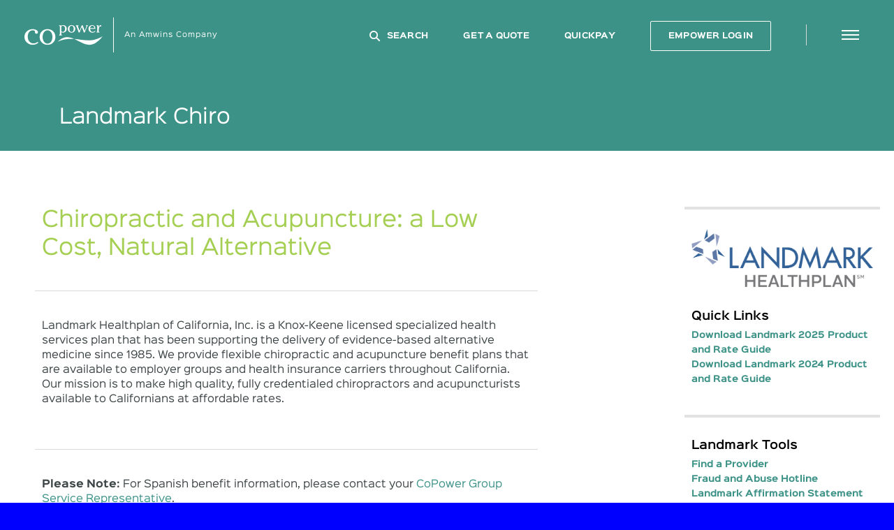

--- FILE ---
content_type: text/html; charset=UTF-8
request_url: https://www.copower.com/copower-select/landmark-chiroacu
body_size: 11738
content:
<!DOCTYPE html>
<html lang="en" dir="ltr" prefix="og: https://ogp.me/ns#">
  <head>
    <!-- Google Tag Manager -->
<script>(function(w,d,s,l,i){w[l]=w[l]||[];w[l].push({'gtm.start':
new Date().getTime(),event:'gtm.js'});var f=d.getElementsByTagName(s)[0],
j=d.createElement(s),dl=l!='dataLayer'?'&l='+l:'';j.async=true;j.src=
'https://www.googletagmanager.com/gtm.js?id='+i+dl;f.parentNode.insertBefore(j,f);
})(window,document,'script','dataLayer','GTM-5JFPZX5');</script>
<!-- End Google Tag Manager -->
    <meta charset="utf-8" />
<meta name="description" content="" />
<link rel="canonical" href="https://www.copower.com/copower-select/landmark-chiroacu" />
<meta name="Generator" content="Drupal 10 (https://www.drupal.org)" />
<meta name="MobileOptimized" content="width" />
<meta name="HandheldFriendly" content="true" />
<meta name="viewport" content="width=device-width, initial-scale=1.0" />
<link rel="icon" href="/sites/copower/files/CoPower_Favicon_1120_3.png" type="image/png" />

    <title>Landmark Chiro | Copower</title>
    <link rel="stylesheet" media="all" href="/sites/copower/files/css/css_7pdiljUDzWYlRdpKXSA_APTpzk_VWRuVY4UbkswxMLE.css?delta=0&amp;language=en&amp;theme=copower_clean&amp;include=eJxFjksOwyAQQy9Ew5EqB0aEavhoHNTS0zdqFGVnv-eFg4KcfgXFhTMXIZGEV68tHq719hZ7BhVUn7St0Af3qbmmQ5r4aKNDF7zwOUFtVqD5K67DkAx947W6yTJqH6tmbhIdJ3cp_zc_2to7kg" />
<link rel="stylesheet" media="all" href="/sites/copower/files/css/css_SKiKy7YTekA_ZQpi6oO9rjQb1SWY7Hxh8xVIf4Ys7T4.css?delta=1&amp;language=en&amp;theme=copower_clean&amp;include=eJxFjksOwyAQQy9Ew5EqB0aEavhoHNTS0zdqFGVnv-eFg4KcfgXFhTMXIZGEV68tHq719hZ7BhVUn7St0Af3qbmmQ5r4aKNDF7zwOUFtVqD5K67DkAx947W6yTJqH6tmbhIdJ3cp_zc_2to7kg" />

    
  </head>
  <body class="path-node page-node-type-page">
  <!-- Google Tag Manager (noscript) -->
<noscript><iframe src="https://www.googletagmanager.com/ns.html?id=GTM-5JFPZX5"
height="0" width="0" style="display:none;visibility:hidden"></iframe></noscript>
<!-- End Google Tag Manager (noscript) -->
        <a href="#main-content" class="visually-hidden focusable skip-link">
      Skip to main content
    </a>
    
      <div class="dialog-off-canvas-main-canvas" data-off-canvas-main-canvas>
    
          <header id="navbar" role="banner">
      
      <div class="navbar-header">
      <div class="logo-wrapper">
        <a class="logo" href="/" title="Home" rel="home" target="_self">
          <svg width="169px" height="44px" viewBox="0 0 169 44" version="1.1" xmlns="http://www.w3.org/2000/svg" xmlns:xlink="http://www.w3.org/1999/xlink">
            <!-- Generator: Sketch 58 (84663) - https://sketch.com -->
            <title>Home</title>
            <desc></desc>
            <g id="Symbols" stroke="none" stroke-width="1" fill="none" fill-rule="evenodd">
              <g id="COMPONENT-/-Page-/-Footer-/-Desktop" transform="translate(-174.000000, -100.000000)" fill="#FFFFFF">
                <g id="footer">
                  <g id="version_02" transform="translate(174.000000, 100.000000)">
                    <g id="copower_logo_ko">
                      <path d="M72.1857217,36.3897778 C85.3665913,30.6742222 96.795287,30.0564444 107.51633,30.852 C96.4199826,25.7942222 85.0930261,23.732 72.1857217,36.3897778" id="Fill-1"></path>
                      <path d="M107.51633,30.8515556 C126.369722,39.4471111 144.560678,56.6937778 168.715809,25.0693333 C146.027983,39.1182222 128.078939,32.3804444 107.51633,30.8515556" id="Fill-3"></path>
                      <path d="M83.7550435,0.935111111 C82.8506957,0.935111111 82.0186957,1.06622222 81.2929565,1.32622222 C80.5649565,1.564 79.9183478,1.89955556 79.3712174,2.31955556 L79.3712174,1.22844444 C79.3712174,1.16844444 79.3214783,1.12177778 79.2604348,1.124 L74.9263478,1.31955556 C74.8743478,1.324 74.8336522,1.36622222 74.8336522,1.41733333 L74.8336522,1.83066667 C74.8336522,2.644 76.4275652,2.01733333 76.4275652,3.864 L76.4275652,20.5173333 C76.4275652,21.7662222 74.8336522,21.6417778 74.8336522,22.544 L74.8336522,22.9484444 C74.8336522,23.0151111 74.887913,23.0684444 74.9512174,23.0684444 L80.956087,23.0684444 C81.023913,23.0684444 81.075913,23.0151111 81.075913,22.9484444 L81.0736522,22.544 C81.0736522,21.6417778 79.5927826,21.7662222 79.5927826,20.5173333 L79.5927826,15.8684444 C80.2145217,16.2706667 80.8294783,16.544 81.4195652,16.6817778 C82.0435652,16.8995556 82.7218261,17.0106667 83.4385217,17.0106667 C85.6835652,17.0106667 87.5962609,16.1973333 89.1246087,14.5928889 C90.628087,12.9751111 91.3945217,10.9862222 91.3945217,8.67733333 C91.3945217,6.35955556 90.680087,4.464 89.2806087,3.044 C87.8766087,1.644 86.0204348,0.935111111 83.7550435,0.935111111 M87.8178261,8.98844444 C87.8178261,10.9062222 87.3566087,12.4817778 86.45,13.6684444 C85.514,14.864 84.3044348,15.4684444 82.8574783,15.4684444 C82.2334783,15.4684444 81.6614783,15.3373333 81.1505217,15.084 C80.644087,14.8617778 80.0788696,14.4462222 79.5927826,13.9306667 L79.5927826,4.02844444 C79.9748696,3.504 80.540087,3.05511111 81.1437391,2.77733333 C81.751913,2.49511111 82.3894783,2.35288889 83.0473913,2.35288889 C84.6096522,2.35288889 85.8056522,2.93066667 86.6082609,4.06622222 C87.4108696,5.20844444 87.8178261,6.86622222 87.8178261,8.98844444" id="Fill-5"></path>
                      <path d="M101.782313,0.966666667 C99.4219652,0.966666667 97.4730957,1.71777778 95.9877043,3.2 C94.4684,4.69111111 93.6997043,6.62888889 93.6997043,8.95777778 C93.6997043,11.3088889 94.4797043,13.2711111 96.0170957,14.7866667 C97.5567478,16.3044444 99.4965739,17.0733333 101.782313,17.0733333 C104.0884,17.0733333 106.035009,16.3111111 107.561096,14.8088889 C109.100748,13.3088889 109.880748,11.36 109.880748,9.02 C109.880748,6.65111111 109.118835,4.69333333 107.617617,3.20888889 C106.1164,1.72 104.149443,0.966666667 101.782313,0.966666667 M105.175878,13.9644444 C104.366487,15.1088889 103.224748,15.6866667 101.782313,15.6866667 C100.328574,15.6866667 99.1868348,15.12 98.3887478,13.9977778 C97.6177913,12.82 97.2266609,11.1466667 97.2266609,9.02 C97.2266609,6.85555556 97.6290957,5.17555556 98.4181391,4.02888889 C99.1777913,2.89777778 100.308226,2.32222222 101.782313,2.32222222 C103.265443,2.32222222 104.416226,2.90666667 105.20527,4.06 C105.967183,5.20666667 106.35153,6.87555556 106.35153,9.02 C106.35153,11.1644444 105.955878,12.8288889 105.175878,13.9644444" id="Fill-7"></path>
                      <path d="M132.690435,1.94755556 C132.690435,2.37866667 134.557913,2.252 133.992696,3.66088889 C133.707826,4.37422222 130.192174,13.1408889 130.192174,13.1408889 L125.998261,1.412 C125.980174,1.35866667 125.932696,1.32533333 125.871652,1.32533333 L123.929565,1.32533333 C123.877565,1.32533333 123.827826,1.35644444 123.807478,1.40755556 L119.05513,13.1431111 C119.05513,13.1431111 116.19513,5.17866667 115.788174,4.08311111 C115.089565,2.19422222 116.916348,2.37866667 116.914087,1.94088889 L116.914087,1.43866667 C116.914087,1.37644444 116.862087,1.32533333 116.798783,1.32533333 L110.873043,1.32533333 C110.802957,1.32533333 110.748696,1.37866667 110.748696,1.44533333 L110.748696,1.94088889 C110.748696,2.37866667 111.696,2.18977778 112.408174,3.92533333 L117.257739,16.6275556 C117.275826,16.672 117.318783,16.7031111 117.368522,16.7031111 L119.030261,16.7031111 C119.08,16.7031111 119.122957,16.6742222 119.143304,16.6297778 L123.963478,4.912 L128.378957,16.6275556 C128.394783,16.672 128.437739,16.7031111 128.489739,16.7031111 L130.169565,16.7031111 C130.217043,16.7031111 130.262261,16.6742222 130.280348,16.6297778 C130.280348,16.6297778 134.851826,5.452 135.564,3.69644444 C136.276174,1.94088889 137.30713,2.37866667 137.30713,1.94088889 L137.30713,1.43422222 C137.30713,1.37422222 137.259652,1.32533333 137.196348,1.32533333 L132.803478,1.32533333 C132.740174,1.32533333 132.690435,1.37422222 132.690435,1.43422222 L132.690435,1.94755556 Z" id="Fill-9"></path>
                      <path d="M152.448852,13.204 C152.396852,13.1595556 152.317722,13.164 152.274765,13.2151111 C151.587461,13.9684444 150.8572,14.5351111 150.095287,14.8973333 C149.283635,15.2973333 148.429026,15.5017778 147.55633,15.5017778 C145.878765,15.5017778 144.504157,14.8973333 143.468678,13.7062222 C142.439983,12.5217778 141.917722,10.844 141.910939,8.71955556 L152.959809,8.71955556 C153.025374,8.71955556 153.077374,8.66844444 153.077374,8.604 L153.077374,8.22844444 C153.077374,5.98177778 152.464678,4.18622222 151.250591,2.88844444 C150.016157,1.624 148.327287,0.981777778 146.224678,0.981777778 C143.918591,0.981777778 142.019461,1.69733333 140.572504,3.10622222 C139.098417,4.55733333 138.35233,6.45288889 138.35233,8.74177778 C138.35233,11.0906667 139.148157,13.084 140.728504,14.664 C142.313374,16.2417778 144.334591,17.044 146.7492,17.044 C148.189374,17.044 149.42833,16.8062222 150.429896,16.3395556 C151.372678,15.9084444 152.342591,15.1684444 153.32607,14.1417778 C153.373548,14.0906667 153.369026,14.0084444 153.317026,13.9617778 L152.448852,13.204 Z M141.910939,7.364 C141.9132,6.58622222 142.774591,2.24622222 146.446243,2.24622222 C150.117896,2.24622222 150.979287,5.864 150.979287,7.364 L141.910939,7.364 Z" id="Fill-11"></path>
                      <path d="M164.634035,0.925333333 L164.629513,0.925333333 L164.593339,0.925333333 C164.593339,0.925333333 164.591078,0.923111111 164.586557,0.923111111 L164.586557,0.925333333 C163.560122,0.909777778 162.716817,1.36977778 162.058904,2.19422222 C161.39873,2.97866667 160.813165,4.14977778 160.318035,5.67422222 L160.318035,1.24977778 C160.318035,1.17866667 160.25473,1.12311111 160.184643,1.12533333 L155.823426,1.31866667 C155.753339,1.32311111 155.696817,1.37866667 155.696817,1.44755556 L155.696817,1.93866667 C155.696817,2.37866667 157.335948,2.19422222 157.335948,3.84755556 L157.34047,14.1453333 C157.34047,15.392 155.696817,15.2697778 155.696817,16.1764444 L155.696817,16.572 C155.696817,16.6431111 155.757861,16.7031111 155.830209,16.7031111 L161.934557,16.7031111 C162.009165,16.7031111 162.067948,16.6431111 162.067948,16.572 L162.067948,16.1764444 C162.067948,15.2697778 160.379078,15.392 160.379078,14.1453333 C160.379078,11.3231111 160.686557,8.252 161.290209,6.32977778 C161.86447,4.43422222 162.5156,3.472 163.220991,3.472 C163.510383,3.512 163.700296,3.58755556 163.987426,3.70755556 C163.989687,3.70755556 163.989687,3.70755556 163.989687,3.70977778 C164.172817,3.78977778 164.376296,3.83422222 164.586557,3.83422222 C165.407252,3.83422222 166.069687,3.18311111 166.069687,2.37866667 C166.069687,1.58977778 165.429861,0.947555556 164.634035,0.925333333" id="Fill-13"></path>
                      <path d="M29.8959304,38.7866667 C29.9479304,38.7355556 29.9524522,38.6533333 29.9094957,38.5955556 L28.6592348,36.9555556 C28.6072348,36.9022222 28.5213217,36.8977778 28.4625391,36.9422222 C27.7616696,37.4822222 27.0517565,37.9688889 26.3328,38.4088889 C25.5528,38.8444444 24.8180174,39.2066667 24.1284522,39.4911111 C22.814887,40.0155556 21.2254957,40.2733333 19.3557565,40.2733333 C15.7519304,40.2733333 12.8399304,38.9555556 10.610713,36.3133333 C8.32271304,33.6688889 7.17645217,30.1644444 7.17645217,25.7955556 C7.17645217,21.6222222 8.1554087,18.2977778 10.1133217,15.8177778 C12.0712348,13.3377778 14.6373217,12.1 18.0557565,12.1 C21.4741913,12.1 23.3755826,13.5511111 22.8013217,15.4088889 C22.8013217,15.4133333 22.8013217,15.4155556 22.7990609,15.42 C22.726713,15.6888889 22.6860174,15.9711111 22.6860174,16.2644444 C22.6860174,18.0488889 24.1578435,19.4933333 25.9733217,19.4933333 C27.7594087,19.4933333 29.210887,18.0933333 29.2561043,16.3466667 C29.2606261,16.3311111 29.2606261,16.3155556 29.2606261,16.3 C29.2651478,14.3266667 28.1460174,12.9266667 25.8941913,11.5466667 C23.6220174,10.2111111 20.7710609,9.54 17.3390609,9.54 C12.5528,9.54 8.46514783,11.1466667 5.08062609,14.36 C1.69158261,17.62 0.000452173913,21.6222222 0.000452173913,26.3666667 C0.000452173913,31.1133333 1.7594087,35.1266667 5.28184348,38.4066667 C8.75453913,41.7088889 12.9190609,43.3577778 17.7754087,43.3577778 C20.3143652,43.3577778 22.6294957,42.9333333 24.7253217,42.08 C26.7985391,41.2644444 28.3856696,40.3044444 29.8959304,38.7866667" id="Fill-15"></path>
                      <path d="M62.1178435,14.2142222 C58.9458435,11.0764444 54.8581913,9.50755556 49.854887,9.50755556 C44.8696696,9.50755556 40.8091478,11.072 37.6710609,14.1986667 C34.4674087,17.3475556 32.8644522,21.3808889 32.8644522,26.3008889 C32.8644522,31.2653333 34.4900174,35.3497778 37.7366261,38.552 C40.9877565,41.7564444 45.0256696,43.3586667 49.854887,43.3586667 C54.7248,43.3586667 58.7740174,41.7742222 62.0002783,38.6031111 C65.2491478,35.4342222 66.8724522,31.3764444 66.8724522,26.432 C66.8724522,21.4253333 65.2853217,17.352 62.1178435,14.2142222 M49.854887,40.8031111 C43.5877565,40.8031111 39.2694957,34.3542222 39.2694957,26.3986667 C39.2694957,18.4453333 43.5877565,11.9964444 49.854887,11.9964444 C56.1197565,11.9964444 60.4674087,18.4453333 60.4674087,26.3986667 C60.4674087,34.3542222 56.1197565,40.8031111 49.854887,40.8031111" id="Fill-17"></path>
                    </g>
                  </g>
                </g>
              </g>
            </g>
          </svg>
          <span class="divider">&nbsp;</span>
          <span>An Amwins Company</span>
          </a>
        </div>
          <div class="region region-navigation-collapsible">
    <nav role="navigation" aria-labelledby="block-copower-clean-main-menu-menu" id="block-copower-clean-main-menu" class="settings-tray-editable block block-menu navigation menu--main" data-drupal-settingstray="editable">
            
  <h2 class="visually-hidden" id="block-copower-clean-main-menu-menu">Main navigation</h2>
  

        
              <ul class="menu">
                    <li class="menu-item">
        <a href="/search" target="_self" title="Search" data-drupal-link-system-path="search">Search</a>
              </li>
                <li class="menu-item">
        <a href="/quote" target="_self" data-drupal-link-system-path="node/996">GET A QUOTE</a>
              </li>
                <li class="menu-item">
        <a href="https://www.e-billexpress.com/ebpp/CoPower/Login/Index" target="_blank">QuickPay</a>
              </li>
                <li class="menu-item">
        <a href="https://empower.copower.com/" target="_blank">EMPOWER LOGIN</a>
              </li>
        </ul>
  


  </nav>

  </div>

                <span class="divider divider--small">&nbsp;</span>
        <button type="button" class="navbar-toggle">
          <svg width="25" height="14" viewBox="0 0 25 14" fill="none" xmlns="http://www.w3.org/2000/svg">
            <path d="M1 13H25" stroke="white" stroke-width="2" stroke-linecap="square" stroke-linejoin="round"/>
            <path d="M1 7H25" stroke="white" stroke-width="2" stroke-linecap="square" stroke-linejoin="round"/>
            <path d="M1 1H25" stroke="white" stroke-width="2" stroke-linecap="square" stroke-linejoin="round"/>
          </svg>
        </button>
      </div>
                 <div class="container">
            <h1 class="page-title page-header"><span class="field field--name-title field--type-string field--label-hidden">Landmark Chiro</span>
</h1>
          </div>
            </header>
  
    <div class="main-container container-fluid js-quickedit-main-content no-hero" role="main">
              <div class="hero-section" role="heading">
        
      </div>
    
    <div class="content-wrapper">
            
            <section class="main-content">
                                      <div class="highlighted">  <div class="region region-highlighted">
    <div data-drupal-messages-fallback class="hidden"></div>

  </div>
</div>
                  
                
                          <a id="main-content"></a>
            <div class="region region-content">
    <div id="block-copower-clean-content" class="block block-system block-system-main-block">
  
    
      
<article data-history-node-id="81" class="node node--type-page node--view-mode-full">

  
    

  
  <div class="node__content">
    
            <div class="clearfix text-formatted field field--name-body field--type-text-with-summary field--label-hidden field__item"><base target="_blank"></div>
      
      <div class="field field--name-field-content-sections field--type-entity-reference-revisions field--label-hidden field__items">
              <div class="field__item">  <div class="paragraph paragraph--type--section-with-sidebar paragraph--view-mode--default">
          
      <div class="field field--name-field-content-sections field--type-entity-reference-revisions field--label-hidden field__items">
              <div class="field__item">  <div class="paragraph paragraph--type--wysiwyg-paragraph paragraph--view-mode--default">
          
            <div class="clearfix text-formatted field field--name-field-body field--type-text-long field--label-hidden field__item"><h1><span style="color:#a5cf52;">Chiropractic and Acupuncture: a Low Cost, Natural Alternative</span></h1><hr><p>Landmark Healthplan of California, Inc. is a Knox-Keene licensed specialized health services plan that has been supporting the delivery of evidence-based alternative medicine since 1985. We provide flexible chiropractic and acupuncture benefit plans that are available to employer groups and health insurance carriers throughout California. Our mission is to make high quality, fully credentialed chiropractors and acupuncturists available to Californians at affordable rates.</p><hr><p><strong>Please Note:</strong>&nbsp;For Spanish benefit information, please contact your&nbsp;<a href="/contact-us/brokers-dedicated-service-representatives/">CoPower Group Service Representative</a>.</p></div>
      
      </div>
</div>
          </div>
  
      <div class="field field--name-field-sidebar-right field--type-entity-reference-revisions field--label-hidden field__items">
              <div class="field__item">  <div class="paragraph paragraph--type--sidebar-cta paragraph--view-mode--default">
          
            <div class="field field--name-field-image field--type-image field--label-hidden field__item">  <img src="/sites/copower/files/2019-10/LandmarkHealthplan-Logo-Color-1.png" width="688" height="219" alt="Landmark Healthplan" loading="lazy" />

</div>
      
            <div class="field field--name-field-title field--type-string field--label-hidden field__item">Quick Links</div>
      
      <div class="field field--name-field-links field--type-link field--label-hidden field__items">
              <div class="field__item"><a href="https://www.copower.com/sites/copower/files/documents/CPE046%20CoPower_Landmark_Product%20and%20Rate%20Guide%202025.pdf">Download Landmark 2025 Product and Rate Guide</a></div>
              <div class="field__item"><a href="https://www.copower.com/sites/copower/files/documents/CPE046%20CoPower_Landmark_Product%20and%20Rate%20Guide_2024.pdf">Download Landmark 2024 Product and Rate Guide</a></div>
          </div>
  
      </div>
</div>
              <div class="field__item">  <div class="paragraph paragraph--type--sidebar-cta paragraph--view-mode--default">
          
            <div class="field field--name-field-title field--type-string field--label-hidden field__item">Landmark Tools</div>
      
      <div class="field field--name-field-links field--type-link field--label-hidden field__items">
              <div class="field__item"><a href="http://www.lhp-ca.com/Members/ProviderDirectory.aspx">Find a Provider</a></div>
              <div class="field__item"><a href="http://www.lhp-ca.com/ContactUs/FraudHotline.aspx">Fraud and Abuse Hotline</a></div>
              <div class="field__item"><a href="http://www.lhp-ca.com/ContactUs/AffirmationStatement.aspx">Landmark Affirmation Statement</a></div>
          </div>
  
      </div>
</div>
              <div class="field__item">  <div class="paragraph paragraph--type--sidebar-cta paragraph--view-mode--default">
          
            <div class="field field--name-field-title field--type-string field--label-hidden field__item">Landmark Contact</div>
      
      <div class="field field--name-field-links field--type-link field--label-hidden field__items">
              <div class="field__item"><a href="http://www.lhp-ca.com/">Website</a></div>
              <div class="field__item"><a href="tel:800-298-4875">Call Member Services</a></div>
              <div class="field__item"><a href="tel:800-547-9784">Call Provider Services</a></div>
          </div>
  
      </div>
</div>
          </div>
  
      </div>
</div>
          </div>
  
  </div>

</article>

  </div>

  </div>

              </section>

                </div>
  </div>


      <footer class="footer" role="contentinfo">
      <div class="container">
          <div class="region region-footer">
    <div id="block-copower-clean-footersocial" class="settings-tray-editable block block-block-content block-block-contentf5634ce0-b486-4f38-92b2-1a21ba022746" data-drupal-settingstray="editable">
  
    
      
            <div class="clearfix text-formatted field field--name-body field--type-text-with-summary field--label-hidden field__item"><!--?xml version="1.0" encoding="UTF-8"?--><svg height="44px" version="1.1" viewbox="0 0 169 44" width="169px" xmlns="http://www.w3.org/2000/svg" xmlns:xlink="http://www.w3.org/1999/xlink"> <!-- Generator: Sketch 58 (84663) - https://sketch.com -->
<title></title>
<desc>Created with Sketch.</desc> <g fill="none" fill-rule="evenodd" id="Symbols" stroke="none" stroke-width="1"> <g fill="#FFFFFF" id="COMPONENT-/-Page-/-Footer-/-Desktop" transform="translate(-174.000000, -100.000000)"> <g id="footer"> <g id="version_02" transform="translate(174.000000, 100.000000)"> <g id="copower_logo_ko"> <path d="M72.1857217,36.3897778 C85.3665913,30.6742222 96.795287,30.0564444 107.51633,30.852 C96.4199826,25.7942222 85.0930261,23.732 72.1857217,36.3897778" id="Fill-1"></path> <path d="M107.51633,30.8515556 C126.369722,39.4471111 144.560678,56.6937778 168.715809,25.0693333 C146.027983,39.1182222 128.078939,32.3804444 107.51633,30.8515556" id="Fill-3"></path> <path d="M83.7550435,0.935111111 C82.8506957,0.935111111 82.0186957,1.06622222 81.2929565,1.32622222 C80.5649565,1.564 79.9183478,1.89955556 79.3712174,2.31955556 L79.3712174,1.22844444 C79.3712174,1.16844444 79.3214783,1.12177778 79.2604348,1.124 L74.9263478,1.31955556 C74.8743478,1.324 74.8336522,1.36622222 74.8336522,1.41733333 L74.8336522,1.83066667 C74.8336522,2.644 76.4275652,2.01733333 76.4275652,3.864 L76.4275652,20.5173333 C76.4275652,21.7662222 74.8336522,21.6417778 74.8336522,22.544 L74.8336522,22.9484444 C74.8336522,23.0151111 74.887913,23.0684444 74.9512174,23.0684444 L80.956087,23.0684444 C81.023913,23.0684444 81.075913,23.0151111 81.075913,22.9484444 L81.0736522,22.544 C81.0736522,21.6417778 79.5927826,21.7662222 79.5927826,20.5173333 L79.5927826,15.8684444 C80.2145217,16.2706667 80.8294783,16.544 81.4195652,16.6817778 C82.0435652,16.8995556 82.7218261,17.0106667 83.4385217,17.0106667 C85.6835652,17.0106667 87.5962609,16.1973333 89.1246087,14.5928889 C90.628087,12.9751111 91.3945217,10.9862222 91.3945217,8.67733333 C91.3945217,6.35955556 90.680087,4.464 89.2806087,3.044 C87.8766087,1.644 86.0204348,0.935111111 83.7550435,0.935111111 M87.8178261,8.98844444 C87.8178261,10.9062222 87.3566087,12.4817778 86.45,13.6684444 C85.514,14.864 84.3044348,15.4684444 82.8574783,15.4684444 C82.2334783,15.4684444 81.6614783,15.3373333 81.1505217,15.084 C80.644087,14.8617778 80.0788696,14.4462222 79.5927826,13.9306667 L79.5927826,4.02844444 C79.9748696,3.504 80.540087,3.05511111 81.1437391,2.77733333 C81.751913,2.49511111 82.3894783,2.35288889 83.0473913,2.35288889 C84.6096522,2.35288889 85.8056522,2.93066667 86.6082609,4.06622222 C87.4108696,5.20844444 87.8178261,6.86622222 87.8178261,8.98844444" id="Fill-5"></path> <path d="M101.782313,0.966666667 C99.4219652,0.966666667 97.4730957,1.71777778 95.9877043,3.2 C94.4684,4.69111111 93.6997043,6.62888889 93.6997043,8.95777778 C93.6997043,11.3088889 94.4797043,13.2711111 96.0170957,14.7866667 C97.5567478,16.3044444 99.4965739,17.0733333 101.782313,17.0733333 C104.0884,17.0733333 106.035009,16.3111111 107.561096,14.8088889 C109.100748,13.3088889 109.880748,11.36 109.880748,9.02 C109.880748,6.65111111 109.118835,4.69333333 107.617617,3.20888889 C106.1164,1.72 104.149443,0.966666667 101.782313,0.966666667 M105.175878,13.9644444 C104.366487,15.1088889 103.224748,15.6866667 101.782313,15.6866667 C100.328574,15.6866667 99.1868348,15.12 98.3887478,13.9977778 C97.6177913,12.82 97.2266609,11.1466667 97.2266609,9.02 C97.2266609,6.85555556 97.6290957,5.17555556 98.4181391,4.02888889 C99.1777913,2.89777778 100.308226,2.32222222 101.782313,2.32222222 C103.265443,2.32222222 104.416226,2.90666667 105.20527,4.06 C105.967183,5.20666667 106.35153,6.87555556 106.35153,9.02 C106.35153,11.1644444 105.955878,12.8288889 105.175878,13.9644444" id="Fill-7"></path> <path d="M132.690435,1.94755556 C132.690435,2.37866667 134.557913,2.252 133.992696,3.66088889 C133.707826,4.37422222 130.192174,13.1408889 130.192174,13.1408889 L125.998261,1.412 C125.980174,1.35866667 125.932696,1.32533333 125.871652,1.32533333 L123.929565,1.32533333 C123.877565,1.32533333 123.827826,1.35644444 123.807478,1.40755556 L119.05513,13.1431111 C119.05513,13.1431111 116.19513,5.17866667 115.788174,4.08311111 C115.089565,2.19422222 116.916348,2.37866667 116.914087,1.94088889 L116.914087,1.43866667 C116.914087,1.37644444 116.862087,1.32533333 116.798783,1.32533333 L110.873043,1.32533333 C110.802957,1.32533333 110.748696,1.37866667 110.748696,1.44533333 L110.748696,1.94088889 C110.748696,2.37866667 111.696,2.18977778 112.408174,3.92533333 L117.257739,16.6275556 C117.275826,16.672 117.318783,16.7031111 117.368522,16.7031111 L119.030261,16.7031111 C119.08,16.7031111 119.122957,16.6742222 119.143304,16.6297778 L123.963478,4.912 L128.378957,16.6275556 C128.394783,16.672 128.437739,16.7031111 128.489739,16.7031111 L130.169565,16.7031111 C130.217043,16.7031111 130.262261,16.6742222 130.280348,16.6297778 C130.280348,16.6297778 134.851826,5.452 135.564,3.69644444 C136.276174,1.94088889 137.30713,2.37866667 137.30713,1.94088889 L137.30713,1.43422222 C137.30713,1.37422222 137.259652,1.32533333 137.196348,1.32533333 L132.803478,1.32533333 C132.740174,1.32533333 132.690435,1.37422222 132.690435,1.43422222 L132.690435,1.94755556 Z" id="Fill-9"></path> <path d="M152.448852,13.204 C152.396852,13.1595556 152.317722,13.164 152.274765,13.2151111 C151.587461,13.9684444 150.8572,14.5351111 150.095287,14.8973333 C149.283635,15.2973333 148.429026,15.5017778 147.55633,15.5017778 C145.878765,15.5017778 144.504157,14.8973333 143.468678,13.7062222 C142.439983,12.5217778 141.917722,10.844 141.910939,8.71955556 L152.959809,8.71955556 C153.025374,8.71955556 153.077374,8.66844444 153.077374,8.604 L153.077374,8.22844444 C153.077374,5.98177778 152.464678,4.18622222 151.250591,2.88844444 C150.016157,1.624 148.327287,0.981777778 146.224678,0.981777778 C143.918591,0.981777778 142.019461,1.69733333 140.572504,3.10622222 C139.098417,4.55733333 138.35233,6.45288889 138.35233,8.74177778 C138.35233,11.0906667 139.148157,13.084 140.728504,14.664 C142.313374,16.2417778 144.334591,17.044 146.7492,17.044 C148.189374,17.044 149.42833,16.8062222 150.429896,16.3395556 C151.372678,15.9084444 152.342591,15.1684444 153.32607,14.1417778 C153.373548,14.0906667 153.369026,14.0084444 153.317026,13.9617778 L152.448852,13.204 Z M141.910939,7.364 C141.9132,6.58622222 142.774591,2.24622222 146.446243,2.24622222 C150.117896,2.24622222 150.979287,5.864 150.979287,7.364 L141.910939,7.364 Z" id="Fill-11"></path> <path d="M164.634035,0.925333333 L164.629513,0.925333333 L164.593339,0.925333333 C164.593339,0.925333333 164.591078,0.923111111 164.586557,0.923111111 L164.586557,0.925333333 C163.560122,0.909777778 162.716817,1.36977778 162.058904,2.19422222 C161.39873,2.97866667 160.813165,4.14977778 160.318035,5.67422222 L160.318035,1.24977778 C160.318035,1.17866667 160.25473,1.12311111 160.184643,1.12533333 L155.823426,1.31866667 C155.753339,1.32311111 155.696817,1.37866667 155.696817,1.44755556 L155.696817,1.93866667 C155.696817,2.37866667 157.335948,2.19422222 157.335948,3.84755556 L157.34047,14.1453333 C157.34047,15.392 155.696817,15.2697778 155.696817,16.1764444 L155.696817,16.572 C155.696817,16.6431111 155.757861,16.7031111 155.830209,16.7031111 L161.934557,16.7031111 C162.009165,16.7031111 162.067948,16.6431111 162.067948,16.572 L162.067948,16.1764444 C162.067948,15.2697778 160.379078,15.392 160.379078,14.1453333 C160.379078,11.3231111 160.686557,8.252 161.290209,6.32977778 C161.86447,4.43422222 162.5156,3.472 163.220991,3.472 C163.510383,3.512 163.700296,3.58755556 163.987426,3.70755556 C163.989687,3.70755556 163.989687,3.70755556 163.989687,3.70977778 C164.172817,3.78977778 164.376296,3.83422222 164.586557,3.83422222 C165.407252,3.83422222 166.069687,3.18311111 166.069687,2.37866667 C166.069687,1.58977778 165.429861,0.947555556 164.634035,0.925333333" id="Fill-13"></path> <path d="M29.8959304,38.7866667 C29.9479304,38.7355556 29.9524522,38.6533333 29.9094957,38.5955556 L28.6592348,36.9555556 C28.6072348,36.9022222 28.5213217,36.8977778 28.4625391,36.9422222 C27.7616696,37.4822222 27.0517565,37.9688889 26.3328,38.4088889 C25.5528,38.8444444 24.8180174,39.2066667 24.1284522,39.4911111 C22.814887,40.0155556 21.2254957,40.2733333 19.3557565,40.2733333 C15.7519304,40.2733333 12.8399304,38.9555556 10.610713,36.3133333 C8.32271304,33.6688889 7.17645217,30.1644444 7.17645217,25.7955556 C7.17645217,21.6222222 8.1554087,18.2977778 10.1133217,15.8177778 C12.0712348,13.3377778 14.6373217,12.1 18.0557565,12.1 C21.4741913,12.1 23.3755826,13.5511111 22.8013217,15.4088889 C22.8013217,15.4133333 22.8013217,15.4155556 22.7990609,15.42 C22.726713,15.6888889 22.6860174,15.9711111 22.6860174,16.2644444 C22.6860174,18.0488889 24.1578435,19.4933333 25.9733217,19.4933333 C27.7594087,19.4933333 29.210887,18.0933333 29.2561043,16.3466667 C29.2606261,16.3311111 29.2606261,16.3155556 29.2606261,16.3 C29.2651478,14.3266667 28.1460174,12.9266667 25.8941913,11.5466667 C23.6220174,10.2111111 20.7710609,9.54 17.3390609,9.54 C12.5528,9.54 8.46514783,11.1466667 5.08062609,14.36 C1.69158261,17.62 0.000452173913,21.6222222 0.000452173913,26.3666667 C0.000452173913,31.1133333 1.7594087,35.1266667 5.28184348,38.4066667 C8.75453913,41.7088889 12.9190609,43.3577778 17.7754087,43.3577778 C20.3143652,43.3577778 22.6294957,42.9333333 24.7253217,42.08 C26.7985391,41.2644444 28.3856696,40.3044444 29.8959304,38.7866667" id="Fill-15"></path> <path d="M62.1178435,14.2142222 C58.9458435,11.0764444 54.8581913,9.50755556 49.854887,9.50755556 C44.8696696,9.50755556 40.8091478,11.072 37.6710609,14.1986667 C34.4674087,17.3475556 32.8644522,21.3808889 32.8644522,26.3008889 C32.8644522,31.2653333 34.4900174,35.3497778 37.7366261,38.552 C40.9877565,41.7564444 45.0256696,43.3586667 49.854887,43.3586667 C54.7248,43.3586667 58.7740174,41.7742222 62.0002783,38.6031111 C65.2491478,35.4342222 66.8724522,31.3764444 66.8724522,26.432 C66.8724522,21.4253333 65.2853217,17.352 62.1178435,14.2142222 M49.854887,40.8031111 C43.5877565,40.8031111 39.2694957,34.3542222 39.2694957,26.3986667 C39.2694957,18.4453333 43.5877565,11.9964444 49.854887,11.9964444 C56.1197565,11.9964444 60.4674087,18.4453333 60.4674087,26.3986667 C60.4674087,34.3542222 56.1197565,40.8031111 49.854887,40.8031111" id="Fill-17"></path> </g> </g> </g> </g> </g> </svg>
<p>&nbsp;</p>

<p>&nbsp;</p>

<p>&nbsp;</p>

<p>&nbsp;</p>

<p>&nbsp;</p>

<p>&nbsp;</p>

<p>&nbsp;</p>

<ul>
	<li><a class="social-icon social-icon--fb" href="https://www.facebook.com/CoPowerEasy/" target="_blank"><!--?xml version="1.0" encoding="UTF-8"?--><svg height="40px" version="1.1" viewbox="0 0 40 40" width="40px" xmlns="http://www.w3.org/2000/svg" xmlns:xlink="http://www.w3.org/1999/xlink"> <!-- Generator: Sketch 58 (84663) - https://sketch.com -->
	<title></title>
	<desc>Created with Sketch.</desc> <g fill="none" fill-rule="evenodd" id="Symbols" stroke="none" stroke-width="1"> <g fill="#FFFFFF" id="COMPONENT-/-Page-/-Footer-/-Desktop" transform="translate(-179.000000, -209.000000)"> <g id="footer"> <g id="version_02" transform="translate(174.000000, 100.000000)"> <g id="social" transform="translate(5.000000, 104.000000)"> <g id="icon_facebook" transform="translate(0.000000, 5.000000)"> <circle cx="20" cy="20" fill-opacity="0.26" id="Oval" r="20"></circle> <g id="icon" transform="translate(16.000000, 12.000000)"> <path d="M8.8,0 L6.4,0 C4.190861,0 2.4,1.790861 2.4,4 L2.4,6.4 L0,6.4 L0,9.6 L2.4,9.6 L2.4,16 L5.6,16 L5.6,9.6 L8,9.6 L8.8,6.4 L5.6,6.4 L5.6,4 C5.6,3.5581722 5.9581722,3.2 6.4,3.2 L8.8,3.2 L8.8,0 Z" id="Path"></path> </g> </g> </g> </g> </g> </g> </g> </svg></a></li>
	<li><a class="social-icon social-icon--twitter" href="https://twitter.com/CoPowerEasy" target="_blank"><!--?xml version="1.0" encoding="UTF-8"?--><svg height="40px" version="1.1" viewbox="0 0 50 50" width="40px" xmlns="http://www.w3.org/2000/svg" xmlns:xlink="http://www.w3.org/1999/xlink"> <!-- Generator: Sketch 58 (84663) - https://sketch.com -->
	<title></title>
	<desc>Created with Sketch.</desc> <defs> <radialgradient cx="18.0273438%" cy="14.609375%" fx="18.0273438%" fy="14.609375%" id="radialGradient-1" r="97.2964964%"> <stop offset="0%" stop-color="#FAB000"></stop> <stop offset="99.9023438%" stop-color="#F57100"></stop> </radialgradient> </defs> <g fill="none" fill-rule="evenodd" id="Symbols" stroke="none" stroke-width="1"> <g fill="#FFFFFF" id="COMPONENT-/-Page-/-Footer-/-Desktop" transform="translate(-224.000000, -204.000000)"> <g id="footer"> <g id="version_02" transform="translate(174.000000, 100.000000)"> <g id="social" transform="translate(5.000000, 104.000000)"> <g id="icon_twitter" transform="translate(45.000000, 0.000000)"> <circle cx="25" cy="25" id="Oval" opacity="0.26" r="25"></circle> <g fill="#FFFFFF" id="icon" transform="translate(15.833333, 17.500000)"> <path d="M18.3333333,0.00855211904 C17.5353208,0.571449958 16.6517566,1.00197649 15.7166667,1.28355212 C14.6886329,0.101500281 13.031975,-0.313019288 11.5684012,0.245596647 C10.1048275,0.804212583 9.14566689,2.21713618 9.16666667,3.78355212 L9.16666667,4.61688545 C6.19222069,4.69401245 3.37668776,3.27686088 1.66666667,0.841885452 C1.66666667,0.841885452 -1.66666667,8.34188545 5.83333333,11.6752188 C4.1171063,12.8401907 2.07263076,13.4243266 0,13.3418855 C7.5,17.5085521 16.6666667,13.3418855 16.6666667,3.75855212 C16.6658993,3.52643015 16.6435812,3.29488079 16.6,3.06688545 C17.4505026,2.22812969 18.0506895,1.16914611 18.3333333,0.00855211904 Z" id="Path"></path> </g> </g> </g> </g> </g> </g> </g> </svg></a></li>
	<li><a class="social-icon social-icon--linked_in" href="https://www.linkedin.com/company/604304?trk=tyah&amp;trkInfo=tarId%3A1410291443811%2Ctas%3Acopower%2Cidx%3A2-1-4" target="_blank"><!--?xml version="1.0" encoding="UTF-8"?--><svg height="40px" version="1.1" viewbox="0 0 40 40" width="40px" xmlns="http://www.w3.org/2000/svg" xmlns:xlink="http://www.w3.org/1999/xlink"> <!-- Generator: Sketch 58 (84663) - https://sketch.com -->
	<title></title>
	<desc>Created with Sketch.</desc> <g fill="none" fill-rule="evenodd" id="Symbols" stroke="none" stroke-width="1"> <g fill="#FFFFFF" id="COMPONENT-/-Page-/-Footer-/-Desktop" transform="translate(-279.000000, -209.000000)"> <g id="footer"> <g id="version_02" transform="translate(174.000000, 100.000000)"> <g id="social" transform="translate(5.000000, 104.000000)"> <g id="icon_linkedin" transform="translate(100.000000, 5.000000)"> <circle cx="20" cy="20" fill-opacity="0.26" id="Oval" r="20"></circle> <g id="icon" transform="translate(12.800000, 12.800000)"> <path d="M11.2,4.8 C13.8509668,4.8 16,6.9490332 16,9.6 L16,15.2 L12.8,15.2 L12.8,9.6 C12.8,8.7163444 12.0836556,8 11.2,8 C10.3163444,8 9.6,8.7163444 9.6,9.6 L9.6,15.2 L6.4,15.2 L6.4,9.6 C6.4,6.9490332 8.5490332,4.8 11.2,4.8 Z" id="Path"></path> <rect height="9.6" id="Rectangle" width="3.2" x="0" y="5.6"></rect> <circle cx="1.6" cy="1.6" id="Oval" r="1.6"></circle> </g> </g> </g> </g> </g> </g> </g> </svg></a></li>
	<li><a class="social-icon social-icon--youtube" href="https://www.youtube.com/user/CoPowerBenefits/" target="_blank"><!--?xml version="1.0" encoding="UTF-8"?--><svg height="40px" version="1.1" viewbox="0 0 40 40" width="40px" xmlns="http://www.w3.org/2000/svg" xmlns:xlink="http://www.w3.org/1999/xlink"> <!-- Generator: Sketch 58 (84663) - https://sketch.com -->
	<title></title>
	<desc>Created with Sketch.</desc> <g fill="none" fill-rule="evenodd" id="Symbols" stroke="none" stroke-width="1"> <g fill="#FFFFFF" id="COMPONENT-/-Page-/-Footer-/-Desktop" transform="translate(-329.000000, -209.000000)"> <g id="footer"> <g id="version_02" transform="translate(174.000000, 100.000000)"> <g id="social" transform="translate(5.000000, 104.000000)"> <g id="icon_youtube" transform="translate(150.000000, 5.000000)"> <circle cx="20" cy="20" fill-opacity="0.26" id="Oval" r="20"></circle> <g id="icon" transform="translate(11.200000, 13.600000)"> <path d="M9.8777644,0.000829171026 C11.0121841,0.00613586559 15.2899459,0.0454054054 16.48,0.336 C17.2465586,0.552873486 17.8385686,1.1631931 18.032,1.936 C18.2857858,3.34295856 18.4089766,4.77036401 18.4,6.2 C18.4050609,7.6082674 18.2818857,9.01407078 18.032,10.4 C17.8385686,11.1728069 17.2465586,11.7831265 16.48,12 C15.2899459,12.3182703 11.0121841,12.3612798 9.8777644,12.3670919 L9.3222356,12.3670919 C8.18781592,12.3612798 3.91005405,12.3182703 2.72,12 C1.96962709,11.7946844 1.38108024,11.2122051 1.168,10.464 C0.91421415,9.05704144 0.791023435,7.62963599 0.8,6.2 C0.792988742,4.7810478 0.916171646,3.36444441 1.168,1.968 C1.36143137,1.1951931 1.9534414,0.584873486 2.72,0.368 C3.91005405,0.0497297297 8.18781592,0.00672023375 9.3222356,0.000908139695 Z M7.8,3.584 L7.8,8.816 L12.4,6.2 L7.8,3.584 Z" id="Combined-Shape"></path> </g> </g> </g> </g> </g> </g> </g> </svg></a></li>
</ul>

<p>&nbsp;</p>

<p>&nbsp;</p>

<p>&nbsp;</p>
</div>
      
  </div>
<nav role="navigation" aria-labelledby="block-copower-clean-footer-menu" id="block-copower-clean-footer" class="settings-tray-editable block block-menu navigation menu--footer" data-drupal-settingstray="editable">
            
  <h2 class="visually-hidden" id="block-copower-clean-footer-menu">Footer menu</h2>
  

        
              <ul class="menu">
                    <li class="menu-item">
        <a href="/copower-one/california" target="_self" data-drupal-link-system-path="node/11">CoPower ONE California</a>
              </li>
                <li class="menu-item">
        <a href="/copower-one/newyork" data-drupal-link-system-path="node/3461">CoPower ONE New York</a>
              </li>
                <li class="menu-item">
        <a href="/copower-select" target="_self" data-drupal-link-system-path="node/16">CoPower SELECT</a>
              </li>
                <li class="menu-item">
        <a href="/tpa" target="_self" data-drupal-link-system-path="node/21">CoPower TPA</a>
              </li>
                <li class="menu-item">
        <a href="/vantage" target="_self" data-drupal-link-system-path="node/26">CoPower VANTAGE</a>
              </li>
                <li class="menu-item">
        <a href="/empower" target="_self" data-drupal-link-system-path="node/31">EmPower</a>
              </li>
                <li class="menu-item">
        <a href="/representatives" target="_self" data-drupal-link-system-path="node/36">Find My Sales Rep</a>
              </li>
                <li class="menu-item">
        <a href="/for-brokers" target="_self" data-drupal-link-system-path="node/41">For Brokers</a>
              </li>
                <li class="menu-item">
        <a href="/news" data-drupal-link-system-path="node/781">Industry News</a>
              </li>
                <li class="menu-item">
        <a href="/about" target="_self" data-drupal-link-system-path="node/51">About Us</a>
              </li>
                <li class="menu-item">
        <a href="https://www.copower.com/about/careers">Careers</a>
              </li>
        </ul>
  


  </nav>
<nav role="navigation" aria-labelledby="block-copower-clean-footerlegal-menu" id="block-copower-clean-footerlegal" class="settings-tray-editable block block-menu navigation menu--footer-legal" data-drupal-settingstray="editable">
            
  <h2 class="visually-hidden" id="block-copower-clean-footerlegal-menu">Footer legal</h2>
  

        
              <ul class="menu">
                    <li class="menu-item">
        <a href="/node/151" data-drupal-link-system-path="node/151">FAQ</a>
              </li>
                <li class="menu-item">
        <a href="/contact-us" data-drupal-link-system-path="node/96">Contact Us</a>
              </li>
                <li class="menu-item">
        <a href="https://www.amwins.com/privacy">Privacy Policy</a>
              </li>
        </ul>
  


  </nav>

  </div>

      </div>
      <div class="copyright">An Amwins Company | <script>document.write(new Date().getFullYear());</script> CoPower. All Rights Reserved</div>
    </footer>
  
<div class="mobile-menu">
  <div class="menu-container">
    <header>
      <a href="/login" class="user-link">
                Sign In/Register
              </a>
      <button class="previous">Previous</button>
    </header>
    <div class="menu-scroll">
      <div class="primary">
      </div>
      <div class="submenu">
      </div>
    </div>
  </div>

        <div class="region region-mobile-menu">
    <nav role="navigation" aria-labelledby="block-copower-clean-secondarymenu-menu" id="block-copower-clean-secondarymenu" class="settings-tray-editable block block-menu navigation menu--secondary-menu" data-drupal-settingstray="editable">
            
  <h2 class="visually-hidden" id="block-copower-clean-secondarymenu-menu">Secondary Menu</h2>
  

        
              <ul class="menu">
                    <li class="nav-quote menu-item">
        <a href="" target="_self">Get A Quote</a>
              </li>
                <li class="nav-search menu-item">
        <a href="/search" target="_self" data-drupal-link-system-path="search">Search</a>
              </li>
                <li class="form-nav-link menu-item">
        <a href="/forms-and-docs" target="_self" data-drupal-link-system-path="forms-and-docs">Forms &amp; Documents</a>
              </li>
                <li class="first-nav-link menu-item menu-item--expanded">
        <a href="/copower-one/california" target="_self" data-drupal-link-system-path="node/11">CoPower ONE</a>
                                <ul class="menu">
                    <li class="menu-item">
        <a href="/copower-one/california" data-drupal-link-system-path="node/11">CoPower ONE California</a>
              </li>
                <li class="menu-item">
        <a href="/copower-one/newyork" data-drupal-link-system-path="node/3461">CoPower ONE New York</a>
              </li>
        </ul>
  
              </li>
                <li class="menu-item menu-item--expanded menu-item--active-trail">
        <a href="/copower-select" target="_self" data-drupal-link-system-path="node/16">CoPower SELECT</a>
                                <ul class="menu">
                    <li class="menu-item">
        <a href="/copower-select/delta-dental" target="_self" data-drupal-link-system-path="node/56">Delta Dental</a>
              </li>
                <li class="menu-item">
        <a href="/copower-select/metlife" target="_self" data-drupal-link-system-path="node/61">Metlife</a>
              </li>
                <li class="menu-item">
        <a href="/copower-select/VSP" target="_self" data-drupal-link-system-path="node/66">VSP Vision</a>
              </li>
                <li class="menu-item">
        <a href="/copower-select/unum" target="_self" data-drupal-link-system-path="node/76">Unum Life/LTD</a>
              </li>
                <li class="menu-item menu-item--active-trail">
        <a href="/copower-select/landmark-chiroacu" target="_self" data-drupal-link-system-path="node/81" class="is-active" aria-current="page">Landmark Chiro</a>
              </li>
        </ul>
  
              </li>
                <li class="menu-item">
        <a href="/tpa" target="_self" data-drupal-link-system-path="node/21">CoPower TPA</a>
              </li>
                <li class="menu-item">
        <a href="/vantage" target="_self" data-drupal-link-system-path="node/26">CoPower VANTAGE</a>
              </li>
                <li class="menu-item">
        <a href="/empower" target="_self" data-drupal-link-system-path="node/31">EmPower</a>
              </li>
                <li class="menu-item">
        <a href="/representatives" target="_self" data-drupal-link-system-path="node/36">Find My Sales Rep</a>
              </li>
                <li class="menu-item menu-item--expanded">
        <a href="/for-brokers" target="_self" data-drupal-link-system-path="node/41">For Brokers</a>
                                <ul class="menu">
                    <li class="menu-item">
        <a href="/producer-agreement" target="_self" data-drupal-link-system-path="node/91">Producer Agreement and Commission Direct Deposit</a>
              </li>
        </ul>
  
              </li>
                <li class="menu-item">
        <a href="/news" data-drupal-link-system-path="node/781">Industry News</a>
              </li>
                <li class="menu-item menu-item--expanded">
        <a href="/about" target="_self" data-drupal-link-system-path="node/51">About Us</a>
                                <ul class="menu">
                    <li class="menu-item">
        <a href="/contact-us" target="_self" data-drupal-link-system-path="node/96">Contact Us</a>
              </li>
                <li class="menu-item">
        <a href="/partners" target="_self" data-drupal-link-system-path="node/106">Our Partners</a>
              </li>
                <li class="menu-item">
        <a href="/management-team" target="_self" data-drupal-link-system-path="node/111">Management Team</a>
              </li>
                <li class="menu-item">
        <a href="https://www.copower.com/about/careers">Careers</a>
              </li>
        </ul>
  
              </li>
        </ul>
  


  </nav>

  </div>

  </div>

  </div>

    <summary id="document-cart-drawer">
  <div class="cart-bg"></div>
  <div class="cart-inner">
    <div class="teaser">
      <a class="open-cart document-count">
        <span class="document-length"></span> Documents Selected
      </a>
      <a class="open-cart">VIEW</a>
    </div>
    <div class="full">
      <a class="close-cart"></a>
      <div class="scroll">
        <h2>Your Selected Documents</h2>
        <p>All set with your selections? You can email these documents to yourself or your client – or, download them from the links below.</p>
        <div class="text-right">
          <a class="clear-cart">Remove All</a>
        </div>
        <table id="document-cart-documents">
          <thead>
            <tr>
              <th class="count"><span class="document-length"></span> Documents</th>
              <th class="effective-date"></th>
              <th class="effective-date"></th>
              <th class="valid-through"></th>
              <th class="close-out"></th>
            </tr>
          </thead>
          <tbody>
          </tbody>
        </table>
      </div>
      <div class="drupal-form-wrapper">
        <form class="document-cart-form" data-drupal-selector="document-cart-form" action="/copower-select/landmark-chiroacu" method="post" id="document-cart-form" accept-charset="UTF-8">
  <input data-drupal-selector="edit-email" type="hidden" name="email" value="" />
<input data-drupal-selector="edit-documents" type="hidden" name="documents" value="" />
<div data-drupal-selector="edit-actions" id="edit-actions" class="js-form-wrapper form-wrapper"><input data-drupal-selector="edit-share" type="submit" id="edit-share" name="op" value="Share" class="button js-form-submit form-submit" />
<input data-drupal-selector="edit-download" type="submit" id="edit-download" name="op" value="Download" class="button js-form-submit form-submit" />
</div>
<input autocomplete="off" data-drupal-selector="form-yh2x4tecpc8hmvfik4tpmnrflmnetuldhctkcq-ahpe" type="hidden" name="form_build_id" value="form-Yh2x4TeCPc8HMvfik4tpmNRFlmNeTuLdhCtKCQ_aHpE" />
<input data-drupal-selector="edit-document-cart-form" type="hidden" name="form_id" value="document_cart_form" />

</form>

      </div>
    </div>
    </div>
  </div>
</summary>

    <script type="application/json" data-drupal-selector="drupal-settings-json">{"path":{"baseUrl":"\/","pathPrefix":"","currentPath":"node\/81","currentPathIsAdmin":false,"isFront":false,"currentLanguage":"en"},"pluralDelimiter":"\u0003","suppressDeprecationErrors":true,"ajaxPageState":{"libraries":"eJxVj0EOwyAMBD9Ew5MiAy4hMobaoJa-vihRWvW2O7M-2BOoDutA0fgzZ1SFiHp1LmG6UssTZfWEwDZScUA3bYMSx68MxfeM3FYP0uxfmxtBG6RXoAV2eJ0gcUPhifZHRxnLvUg-Dc8ElN5oKghEgbrpdf8jS-faHSXdMBgd2jAfv3wAeJtULA","theme":"copower_clean","theme_token":null},"ajaxTrustedUrl":{"form_action_p_pvdeGsVG5zNF_XLGPTvYSKCf43t8qZYSwcfZl2uzM":true,"\/copower-select\/landmark-chiroacu?ajax_form=1":true},"ajax":{"edit-download":{"callback":"::downloadZip","progress":{"type":"throbber","message":"Building download..."},"event":"mousedown","keypress":true,"prevent":"click","url":"\/copower-select\/landmark-chiroacu?ajax_form=1","httpMethod":"POST","dialogType":"ajax","submit":{"_triggering_element_name":"op","_triggering_element_value":"Download"}},"edit-share":{"callback":"::shareZip","progress":{"type":"throbber","message":"Building download..."},"event":"mousedown","keypress":true,"prevent":"click","url":"\/copower-select\/landmark-chiroacu?ajax_form=1","httpMethod":"POST","dialogType":"ajax","submit":{"_triggering_element_name":"op","_triggering_element_value":"Share"}}},"user":{"uid":0,"permissionsHash":"2a1889376e6417763bf2c43e034b7cbde98f62786271fc016283b8cdc915051f"}}</script>
<script src="/sites/copower/files/js/js_1O9TU0pCXOUEpIPv-D6PMrLOc4mRBHWMnxtFmGwIovw.js?scope=footer&amp;delta=0&amp;language=en&amp;theme=copower_clean&amp;include=eJxVissNgCAMQBdSGInUUgmmtFgh6vaS6MXj-6BWPckCMoH4xLoAz0e7OUua8ItRsReSFhCs-R-Nx8hH6xXYwQbXK7I0Mhlq2zvZ7Va18gD3Hiox"></script>
<script src="https://player.vimeo.com/api/player.js"></script>
<script src="/sites/copower/files/js/js_12UQjOkKEpUqQUChJGr2R10_7ozSP0PfF1xRj87rryE.js?scope=footer&amp;delta=2&amp;language=en&amp;theme=copower_clean&amp;include=eJxVissNgCAMQBdSGInUUgmmtFgh6vaS6MXj-6BWPckCMoH4xLoAz0e7OUua8ItRsReSFhCs-R-Nx8hH6xXYwQbXK7I0Mhlq2zvZ7Va18gD3Hiox"></script>

  <script type="text/javascript">
    _linkedin_partner_id = "4212316";
    window._linkedin_data_partner_ids = window._linkedin_data_partner_ids || [];
    window._linkedin_data_partner_ids.push(_linkedin_partner_id);
    </script><script type="text/javascript">

    (function(l) {
    if (!l){window.lintrk = function(a,b){window.lintrk.q.push([a,b])};
    window.lintrk.q=[]}
    var s = document.getElementsByTagName("script")[0];
    var b = document.createElement("script");
    b.type = "text/javascript";b.async = true;
    b.src = "https://snap.licdn.com/li.lms-analytics/insight.min.js";
    s.parentNode.insertBefore(b, s);})(window.lintrk);
  </script>
  <noscript>
    <img height="1" width="1" style="display:none;" alt="" src="https://px.ads.linkedin.com/collect/?pid=4212316&fmt=gif" />
  </noscript>
  <script type="text/javascript" src="/_Incapsula_Resource?SWJIYLWA=719d34d31c8e3a6e6fffd425f7e032f3&ns=2&cb=621932166" async></script></body>
</html>


--- FILE ---
content_type: text/plain
request_url: https://www.google-analytics.com/j/collect?v=1&_v=j102&a=2078346193&t=pageview&_s=1&dl=https%3A%2F%2Fwww.copower.com%2Fcopower-select%2Flandmark-chiroacu&ul=en-us%40posix&dt=Landmark%20Chiro%20%7C%20Copower&sr=1280x720&vp=1280x720&_u=YGBAgEABAAAAACAAI~&jid=2116671378&gjid=1380202044&cid=53042578.1768965881&tid=UA-31227236-1&_gid=272061842.1768965881&_slc=1&gtm=45He61g1n815JFPZX5v830741279za200zd830741279&gcd=13l3l3l3l1l1&dma=0&tag_exp=103116026~103200004~104527907~104528500~104684208~104684211~105391253~115938465~115938469~117025848~117041587&z=1330732070
body_size: -450
content:
2,cG-574MDJBDGV

--- FILE ---
content_type: image/svg+xml
request_url: https://www.copower.com/themes/custom/copower_clean/dist/img/icons/icon_search.svg
body_size: -85
content:
<svg width="16" height="16" viewBox="0 0 16 16" fill="none" xmlns="http://www.w3.org/2000/svg">
<path d="M11.2 6.06667C11.2 8.90173 8.90173 11.2 6.06667 11.2C3.2316 11.2 0.933333 8.90173 0.933333 6.06667C0.933333 3.2316 3.2316 0.933333 6.06667 0.933333C8.90173 0.933333 11.2 3.2316 11.2 6.06667Z" stroke="white" stroke-width="1.86667" stroke-linecap="round" stroke-linejoin="round"/>
<path d="M14 14L10.7002 10.7002" stroke="white" stroke-width="1.86667" stroke-linecap="square" stroke-linejoin="round"/>
</svg>
